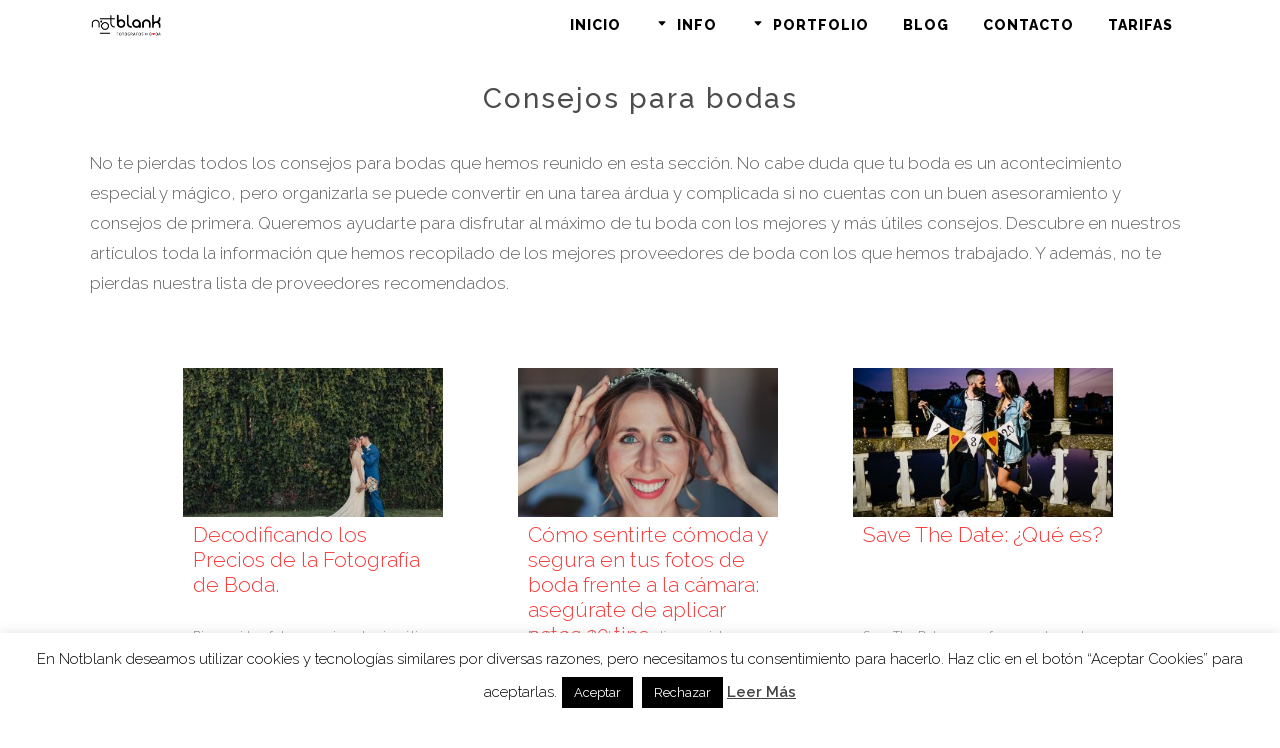

--- FILE ---
content_type: text/html; charset=UTF-8
request_url: https://www.notblank.es/consejos-para-bodas/
body_size: 17892
content:
	<!DOCTYPE html>
<html lang="es">
<head>
	<meta name="google-site-verification" content="gF7vt9CM9Bwoed6RohMFhy_mve1z88HUP_T7ScpGfM0" />
	<meta charset="UTF-8" />
	
	

	
			
						<meta name="viewport" content="width=device-width,initial-scale=1,user-scalable=no">
		
	<link rel="profile" href="http://gmpg.org/xfn/11" />
	<link rel="pingback" href="https://www.notblank.es/xmlrpc.php" />
	<link rel="shortcut icon" type="image/x-icon" href="https://www.notblank.es/wp-content/uploads/2015/11/favicon_notblank.ico">
	<link rel="apple-touch-icon" href="https://www.notblank.es/wp-content/uploads/2015/11/favicon_notblank.ico"/>
	<link href='//fonts.googleapis.com/css?family=Raleway:100,200,300,400,500,600,700,800,900,300italic,400italic|Raleway:100,200,300,400,500,600,700,800,900,300italic,400italic|Mrs+Saint+Delafield:100,200,300,400,500,600,700,800,900,300italic,400italic&subset=latin,latin-ext' rel='stylesheet' type='text/css'>
<meta name='robots' content='noindex, nofollow' />

<!-- Google Tag Manager by PYS -->
    <script data-cfasync="false" data-pagespeed-no-defer>
	    window.dataLayerPYS = window.dataLayerPYS || [];
	</script>
<!-- End Google Tag Manager by PYS -->
	<!-- This site is optimized with the Yoast SEO plugin v24.4 - https://yoast.com/wordpress/plugins/seo/ -->
	<title>Consejos para bodas | Notblank Fotógrafos De B❤️️da</title>
	<meta name="description" content="Consejos para bodas y novios que se van a casar. Te contamos los consejos más valiosos para que tu boda salga perfecta.Descárga nuestra guía ⏬📖" />
	<meta property="og:locale" content="es_ES" />
	<meta property="og:type" content="article" />
	<meta property="og:title" content="Consejos para bodas | Notblank Fotógrafos De B❤️️da" />
	<meta property="og:description" content="Consejos para bodas y novios que se van a casar. Te contamos los consejos más valiosos para que tu boda salga perfecta.Descárga nuestra guía ⏬📖" />
	<meta property="og:url" content="https://www.notblank.es/consejos-para-bodas/" />
	<meta property="og:site_name" content="Not Blank · Fotógrafos de Boda en Galicia" />
	<meta property="article:publisher" content="https://www.facebook.com/NotBlank/" />
	<meta property="article:modified_time" content="2023-12-28T18:53:34+00:00" />
	<meta name="twitter:card" content="summary_large_image" />
	<meta name="twitter:site" content="@NotblankF" />
	<meta name="twitter:label1" content="Tiempo de lectura" />
	<meta name="twitter:data1" content="1 minuto" />
	<script type="application/ld+json" class="yoast-schema-graph">{"@context":"https://schema.org","@graph":[{"@type":"WebPage","@id":"https://www.notblank.es/consejos-para-bodas/","url":"https://www.notblank.es/consejos-para-bodas/","name":"Consejos para bodas | Notblank Fotógrafos De B❤️️da","isPartOf":{"@id":"https://www.notblank.es/#website"},"datePublished":"2019-05-06T22:32:30+00:00","dateModified":"2023-12-28T18:53:34+00:00","description":"Consejos para bodas y novios que se van a casar. Te contamos los consejos más valiosos para que tu boda salga perfecta.Descárga nuestra guía ⏬📖","breadcrumb":{"@id":"https://www.notblank.es/consejos-para-bodas/#breadcrumb"},"inLanguage":"es","potentialAction":[{"@type":"ReadAction","target":["https://www.notblank.es/consejos-para-bodas/"]}]},{"@type":"BreadcrumbList","@id":"https://www.notblank.es/consejos-para-bodas/#breadcrumb","itemListElement":[{"@type":"ListItem","position":1,"name":"Portada","item":"https://www.notblank.es/"},{"@type":"ListItem","position":2,"name":"Consejos Para Bodas"}]},{"@type":"WebSite","@id":"https://www.notblank.es/#website","url":"https://www.notblank.es/","name":"Not Blank · Fotógrafos de Boda en Galicia","description":"Hacemos reportajes de boda diferentes.  Retratamos historias llenas de emoción y sentimiento.","publisher":{"@id":"https://www.notblank.es/#organization"},"potentialAction":[{"@type":"SearchAction","target":{"@type":"EntryPoint","urlTemplate":"https://www.notblank.es/?s={search_term_string}"},"query-input":{"@type":"PropertyValueSpecification","valueRequired":true,"valueName":"search_term_string"}}],"inLanguage":"es"},{"@type":"Organization","@id":"https://www.notblank.es/#organization","name":"notblank fotógrafo de bodas","url":"https://www.notblank.es/","logo":{"@type":"ImageObject","inLanguage":"es","@id":"https://www.notblank.es/#/schema/logo/image/","url":"https://www.notblank.es/wp-content/uploads/2015/12/logo-notblank.jpg","contentUrl":"https://www.notblank.es/wp-content/uploads/2015/12/logo-notblank.jpg","width":1063,"height":472,"caption":"notblank fotógrafo de bodas"},"image":{"@id":"https://www.notblank.es/#/schema/logo/image/"},"sameAs":["https://www.facebook.com/NotBlank/","https://x.com/NotblankF","https://www.instagram.com/notblank_fotografosdeboda/","https://es.pinterest.com/notblankfotgraf/","https://www.youtube.com/channel/UCe91MkoYdBEspPihLqyPkYg?view_as=subscriber"]}]}</script>
	<!-- / Yoast SEO plugin. -->


<script type='application/javascript'  id='pys-version-script'>console.log('PixelYourSite Free version 11.1.4.1');</script>
<link rel='dns-prefetch' href='//fonts.googleapis.com' />
<link rel="alternate" type="application/rss+xml" title="Not Blank · Fotógrafos de Boda en Galicia &raquo; Feed" href="https://www.notblank.es/feed/" />
<link rel="alternate" type="application/rss+xml" title="Not Blank · Fotógrafos de Boda en Galicia &raquo; Feed de los comentarios" href="https://www.notblank.es/comments/feed/" />
		<!-- This site uses the Google Analytics by MonsterInsights plugin v9.11.1 - Using Analytics tracking - https://www.monsterinsights.com/ -->
		<!-- Nota: MonsterInsights no está actualmente configurado en este sitio. El dueño del sitio necesita identificarse usando su cuenta de Google Analytics en el panel de ajustes de MonsterInsights. -->
					<!-- No tracking code set -->
				<!-- / Google Analytics by MonsterInsights -->
		<script type="text/javascript">
/* <![CDATA[ */
window._wpemojiSettings = {"baseUrl":"https:\/\/s.w.org\/images\/core\/emoji\/15.0.3\/72x72\/","ext":".png","svgUrl":"https:\/\/s.w.org\/images\/core\/emoji\/15.0.3\/svg\/","svgExt":".svg","source":{"concatemoji":"https:\/\/www.notblank.es\/wp-includes\/js\/wp-emoji-release.min.js?ver=6.5.7"}};
/*! This file is auto-generated */
!function(i,n){var o,s,e;function c(e){try{var t={supportTests:e,timestamp:(new Date).valueOf()};sessionStorage.setItem(o,JSON.stringify(t))}catch(e){}}function p(e,t,n){e.clearRect(0,0,e.canvas.width,e.canvas.height),e.fillText(t,0,0);var t=new Uint32Array(e.getImageData(0,0,e.canvas.width,e.canvas.height).data),r=(e.clearRect(0,0,e.canvas.width,e.canvas.height),e.fillText(n,0,0),new Uint32Array(e.getImageData(0,0,e.canvas.width,e.canvas.height).data));return t.every(function(e,t){return e===r[t]})}function u(e,t,n){switch(t){case"flag":return n(e,"\ud83c\udff3\ufe0f\u200d\u26a7\ufe0f","\ud83c\udff3\ufe0f\u200b\u26a7\ufe0f")?!1:!n(e,"\ud83c\uddfa\ud83c\uddf3","\ud83c\uddfa\u200b\ud83c\uddf3")&&!n(e,"\ud83c\udff4\udb40\udc67\udb40\udc62\udb40\udc65\udb40\udc6e\udb40\udc67\udb40\udc7f","\ud83c\udff4\u200b\udb40\udc67\u200b\udb40\udc62\u200b\udb40\udc65\u200b\udb40\udc6e\u200b\udb40\udc67\u200b\udb40\udc7f");case"emoji":return!n(e,"\ud83d\udc26\u200d\u2b1b","\ud83d\udc26\u200b\u2b1b")}return!1}function f(e,t,n){var r="undefined"!=typeof WorkerGlobalScope&&self instanceof WorkerGlobalScope?new OffscreenCanvas(300,150):i.createElement("canvas"),a=r.getContext("2d",{willReadFrequently:!0}),o=(a.textBaseline="top",a.font="600 32px Arial",{});return e.forEach(function(e){o[e]=t(a,e,n)}),o}function t(e){var t=i.createElement("script");t.src=e,t.defer=!0,i.head.appendChild(t)}"undefined"!=typeof Promise&&(o="wpEmojiSettingsSupports",s=["flag","emoji"],n.supports={everything:!0,everythingExceptFlag:!0},e=new Promise(function(e){i.addEventListener("DOMContentLoaded",e,{once:!0})}),new Promise(function(t){var n=function(){try{var e=JSON.parse(sessionStorage.getItem(o));if("object"==typeof e&&"number"==typeof e.timestamp&&(new Date).valueOf()<e.timestamp+604800&&"object"==typeof e.supportTests)return e.supportTests}catch(e){}return null}();if(!n){if("undefined"!=typeof Worker&&"undefined"!=typeof OffscreenCanvas&&"undefined"!=typeof URL&&URL.createObjectURL&&"undefined"!=typeof Blob)try{var e="postMessage("+f.toString()+"("+[JSON.stringify(s),u.toString(),p.toString()].join(",")+"));",r=new Blob([e],{type:"text/javascript"}),a=new Worker(URL.createObjectURL(r),{name:"wpTestEmojiSupports"});return void(a.onmessage=function(e){c(n=e.data),a.terminate(),t(n)})}catch(e){}c(n=f(s,u,p))}t(n)}).then(function(e){for(var t in e)n.supports[t]=e[t],n.supports.everything=n.supports.everything&&n.supports[t],"flag"!==t&&(n.supports.everythingExceptFlag=n.supports.everythingExceptFlag&&n.supports[t]);n.supports.everythingExceptFlag=n.supports.everythingExceptFlag&&!n.supports.flag,n.DOMReady=!1,n.readyCallback=function(){n.DOMReady=!0}}).then(function(){return e}).then(function(){var e;n.supports.everything||(n.readyCallback(),(e=n.source||{}).concatemoji?t(e.concatemoji):e.wpemoji&&e.twemoji&&(t(e.twemoji),t(e.wpemoji)))}))}((window,document),window._wpemojiSettings);
/* ]]> */
</script>
<link rel='stylesheet' id='sgr-css' href='https://www.notblank.es/wp-content/plugins/simple-google-recaptcha/sgr.css?ver=1683057575' type='text/css' media='all' />
<style id='wp-emoji-styles-inline-css' type='text/css'>

	img.wp-smiley, img.emoji {
		display: inline !important;
		border: none !important;
		box-shadow: none !important;
		height: 1em !important;
		width: 1em !important;
		margin: 0 0.07em !important;
		vertical-align: -0.1em !important;
		background: none !important;
		padding: 0 !important;
	}
</style>
<link rel='stylesheet' id='wp-block-library-css' href='https://www.notblank.es/wp-includes/css/dist/block-library/style.min.css?ver=6.5.7' type='text/css' media='all' />
<link rel='stylesheet' id='advanced-gutenberg-blocks-style-css' href='https://www.notblank.es/wp-content/plugins/advanced-gutenberg-blocks/dist/blocks.style.build.css?ver=1.9.5.1' type='text/css' media='all' />
<link rel='stylesheet' id='wp-components-css' href='https://www.notblank.es/wp-includes/css/dist/components/style.min.css?ver=6.5.7' type='text/css' media='all' />
<link rel='stylesheet' id='wp-preferences-css' href='https://www.notblank.es/wp-includes/css/dist/preferences/style.min.css?ver=6.5.7' type='text/css' media='all' />
<link rel='stylesheet' id='wp-block-editor-css' href='https://www.notblank.es/wp-includes/css/dist/block-editor/style.min.css?ver=6.5.7' type='text/css' media='all' />
<link rel='stylesheet' id='wp-reusable-blocks-css' href='https://www.notblank.es/wp-includes/css/dist/reusable-blocks/style.min.css?ver=6.5.7' type='text/css' media='all' />
<link rel='stylesheet' id='wp-patterns-css' href='https://www.notblank.es/wp-includes/css/dist/patterns/style.min.css?ver=6.5.7' type='text/css' media='all' />
<link rel='stylesheet' id='wp-editor-css' href='https://www.notblank.es/wp-includes/css/dist/editor/style.min.css?ver=6.5.7' type='text/css' media='all' />
<link rel='stylesheet' id='kona-style-css-css' href='https://www.notblank.es/wp-content/plugins/kona-instagram-feed-for-gutenberg/dist/blocks.style.build.css?ver=6.5.7' type='text/css' media='all' />
<style id='classic-theme-styles-inline-css' type='text/css'>
/*! This file is auto-generated */
.wp-block-button__link{color:#fff;background-color:#32373c;border-radius:9999px;box-shadow:none;text-decoration:none;padding:calc(.667em + 2px) calc(1.333em + 2px);font-size:1.125em}.wp-block-file__button{background:#32373c;color:#fff;text-decoration:none}
</style>
<style id='global-styles-inline-css' type='text/css'>
body{--wp--preset--color--black: #000000;--wp--preset--color--cyan-bluish-gray: #abb8c3;--wp--preset--color--white: #ffffff;--wp--preset--color--pale-pink: #f78da7;--wp--preset--color--vivid-red: #cf2e2e;--wp--preset--color--luminous-vivid-orange: #ff6900;--wp--preset--color--luminous-vivid-amber: #fcb900;--wp--preset--color--light-green-cyan: #7bdcb5;--wp--preset--color--vivid-green-cyan: #00d084;--wp--preset--color--pale-cyan-blue: #8ed1fc;--wp--preset--color--vivid-cyan-blue: #0693e3;--wp--preset--color--vivid-purple: #9b51e0;--wp--preset--gradient--vivid-cyan-blue-to-vivid-purple: linear-gradient(135deg,rgba(6,147,227,1) 0%,rgb(155,81,224) 100%);--wp--preset--gradient--light-green-cyan-to-vivid-green-cyan: linear-gradient(135deg,rgb(122,220,180) 0%,rgb(0,208,130) 100%);--wp--preset--gradient--luminous-vivid-amber-to-luminous-vivid-orange: linear-gradient(135deg,rgba(252,185,0,1) 0%,rgba(255,105,0,1) 100%);--wp--preset--gradient--luminous-vivid-orange-to-vivid-red: linear-gradient(135deg,rgba(255,105,0,1) 0%,rgb(207,46,46) 100%);--wp--preset--gradient--very-light-gray-to-cyan-bluish-gray: linear-gradient(135deg,rgb(238,238,238) 0%,rgb(169,184,195) 100%);--wp--preset--gradient--cool-to-warm-spectrum: linear-gradient(135deg,rgb(74,234,220) 0%,rgb(151,120,209) 20%,rgb(207,42,186) 40%,rgb(238,44,130) 60%,rgb(251,105,98) 80%,rgb(254,248,76) 100%);--wp--preset--gradient--blush-light-purple: linear-gradient(135deg,rgb(255,206,236) 0%,rgb(152,150,240) 100%);--wp--preset--gradient--blush-bordeaux: linear-gradient(135deg,rgb(254,205,165) 0%,rgb(254,45,45) 50%,rgb(107,0,62) 100%);--wp--preset--gradient--luminous-dusk: linear-gradient(135deg,rgb(255,203,112) 0%,rgb(199,81,192) 50%,rgb(65,88,208) 100%);--wp--preset--gradient--pale-ocean: linear-gradient(135deg,rgb(255,245,203) 0%,rgb(182,227,212) 50%,rgb(51,167,181) 100%);--wp--preset--gradient--electric-grass: linear-gradient(135deg,rgb(202,248,128) 0%,rgb(113,206,126) 100%);--wp--preset--gradient--midnight: linear-gradient(135deg,rgb(2,3,129) 0%,rgb(40,116,252) 100%);--wp--preset--font-size--small: 13px;--wp--preset--font-size--medium: 20px;--wp--preset--font-size--large: 36px;--wp--preset--font-size--x-large: 42px;--wp--preset--spacing--20: 0.44rem;--wp--preset--spacing--30: 0.67rem;--wp--preset--spacing--40: 1rem;--wp--preset--spacing--50: 1.5rem;--wp--preset--spacing--60: 2.25rem;--wp--preset--spacing--70: 3.38rem;--wp--preset--spacing--80: 5.06rem;--wp--preset--shadow--natural: 6px 6px 9px rgba(0, 0, 0, 0.2);--wp--preset--shadow--deep: 12px 12px 50px rgba(0, 0, 0, 0.4);--wp--preset--shadow--sharp: 6px 6px 0px rgba(0, 0, 0, 0.2);--wp--preset--shadow--outlined: 6px 6px 0px -3px rgba(255, 255, 255, 1), 6px 6px rgba(0, 0, 0, 1);--wp--preset--shadow--crisp: 6px 6px 0px rgba(0, 0, 0, 1);}:where(.is-layout-flex){gap: 0.5em;}:where(.is-layout-grid){gap: 0.5em;}body .is-layout-flex{display: flex;}body .is-layout-flex{flex-wrap: wrap;align-items: center;}body .is-layout-flex > *{margin: 0;}body .is-layout-grid{display: grid;}body .is-layout-grid > *{margin: 0;}:where(.wp-block-columns.is-layout-flex){gap: 2em;}:where(.wp-block-columns.is-layout-grid){gap: 2em;}:where(.wp-block-post-template.is-layout-flex){gap: 1.25em;}:where(.wp-block-post-template.is-layout-grid){gap: 1.25em;}.has-black-color{color: var(--wp--preset--color--black) !important;}.has-cyan-bluish-gray-color{color: var(--wp--preset--color--cyan-bluish-gray) !important;}.has-white-color{color: var(--wp--preset--color--white) !important;}.has-pale-pink-color{color: var(--wp--preset--color--pale-pink) !important;}.has-vivid-red-color{color: var(--wp--preset--color--vivid-red) !important;}.has-luminous-vivid-orange-color{color: var(--wp--preset--color--luminous-vivid-orange) !important;}.has-luminous-vivid-amber-color{color: var(--wp--preset--color--luminous-vivid-amber) !important;}.has-light-green-cyan-color{color: var(--wp--preset--color--light-green-cyan) !important;}.has-vivid-green-cyan-color{color: var(--wp--preset--color--vivid-green-cyan) !important;}.has-pale-cyan-blue-color{color: var(--wp--preset--color--pale-cyan-blue) !important;}.has-vivid-cyan-blue-color{color: var(--wp--preset--color--vivid-cyan-blue) !important;}.has-vivid-purple-color{color: var(--wp--preset--color--vivid-purple) !important;}.has-black-background-color{background-color: var(--wp--preset--color--black) !important;}.has-cyan-bluish-gray-background-color{background-color: var(--wp--preset--color--cyan-bluish-gray) !important;}.has-white-background-color{background-color: var(--wp--preset--color--white) !important;}.has-pale-pink-background-color{background-color: var(--wp--preset--color--pale-pink) !important;}.has-vivid-red-background-color{background-color: var(--wp--preset--color--vivid-red) !important;}.has-luminous-vivid-orange-background-color{background-color: var(--wp--preset--color--luminous-vivid-orange) !important;}.has-luminous-vivid-amber-background-color{background-color: var(--wp--preset--color--luminous-vivid-amber) !important;}.has-light-green-cyan-background-color{background-color: var(--wp--preset--color--light-green-cyan) !important;}.has-vivid-green-cyan-background-color{background-color: var(--wp--preset--color--vivid-green-cyan) !important;}.has-pale-cyan-blue-background-color{background-color: var(--wp--preset--color--pale-cyan-blue) !important;}.has-vivid-cyan-blue-background-color{background-color: var(--wp--preset--color--vivid-cyan-blue) !important;}.has-vivid-purple-background-color{background-color: var(--wp--preset--color--vivid-purple) !important;}.has-black-border-color{border-color: var(--wp--preset--color--black) !important;}.has-cyan-bluish-gray-border-color{border-color: var(--wp--preset--color--cyan-bluish-gray) !important;}.has-white-border-color{border-color: var(--wp--preset--color--white) !important;}.has-pale-pink-border-color{border-color: var(--wp--preset--color--pale-pink) !important;}.has-vivid-red-border-color{border-color: var(--wp--preset--color--vivid-red) !important;}.has-luminous-vivid-orange-border-color{border-color: var(--wp--preset--color--luminous-vivid-orange) !important;}.has-luminous-vivid-amber-border-color{border-color: var(--wp--preset--color--luminous-vivid-amber) !important;}.has-light-green-cyan-border-color{border-color: var(--wp--preset--color--light-green-cyan) !important;}.has-vivid-green-cyan-border-color{border-color: var(--wp--preset--color--vivid-green-cyan) !important;}.has-pale-cyan-blue-border-color{border-color: var(--wp--preset--color--pale-cyan-blue) !important;}.has-vivid-cyan-blue-border-color{border-color: var(--wp--preset--color--vivid-cyan-blue) !important;}.has-vivid-purple-border-color{border-color: var(--wp--preset--color--vivid-purple) !important;}.has-vivid-cyan-blue-to-vivid-purple-gradient-background{background: var(--wp--preset--gradient--vivid-cyan-blue-to-vivid-purple) !important;}.has-light-green-cyan-to-vivid-green-cyan-gradient-background{background: var(--wp--preset--gradient--light-green-cyan-to-vivid-green-cyan) !important;}.has-luminous-vivid-amber-to-luminous-vivid-orange-gradient-background{background: var(--wp--preset--gradient--luminous-vivid-amber-to-luminous-vivid-orange) !important;}.has-luminous-vivid-orange-to-vivid-red-gradient-background{background: var(--wp--preset--gradient--luminous-vivid-orange-to-vivid-red) !important;}.has-very-light-gray-to-cyan-bluish-gray-gradient-background{background: var(--wp--preset--gradient--very-light-gray-to-cyan-bluish-gray) !important;}.has-cool-to-warm-spectrum-gradient-background{background: var(--wp--preset--gradient--cool-to-warm-spectrum) !important;}.has-blush-light-purple-gradient-background{background: var(--wp--preset--gradient--blush-light-purple) !important;}.has-blush-bordeaux-gradient-background{background: var(--wp--preset--gradient--blush-bordeaux) !important;}.has-luminous-dusk-gradient-background{background: var(--wp--preset--gradient--luminous-dusk) !important;}.has-pale-ocean-gradient-background{background: var(--wp--preset--gradient--pale-ocean) !important;}.has-electric-grass-gradient-background{background: var(--wp--preset--gradient--electric-grass) !important;}.has-midnight-gradient-background{background: var(--wp--preset--gradient--midnight) !important;}.has-small-font-size{font-size: var(--wp--preset--font-size--small) !important;}.has-medium-font-size{font-size: var(--wp--preset--font-size--medium) !important;}.has-large-font-size{font-size: var(--wp--preset--font-size--large) !important;}.has-x-large-font-size{font-size: var(--wp--preset--font-size--x-large) !important;}
.wp-block-navigation a:where(:not(.wp-element-button)){color: inherit;}
:where(.wp-block-post-template.is-layout-flex){gap: 1.25em;}:where(.wp-block-post-template.is-layout-grid){gap: 1.25em;}
:where(.wp-block-columns.is-layout-flex){gap: 2em;}:where(.wp-block-columns.is-layout-grid){gap: 2em;}
.wp-block-pullquote{font-size: 1.5em;line-height: 1.6;}
</style>
<link rel='stylesheet' id='layerslider-css' href='https://www.notblank.es/wp-content/plugins/LayerSlider/static/css/layerslider.css?ver=5.6.2' type='text/css' media='all' />
<link rel='stylesheet' id='ls-google-fonts-css' href='https://fonts.googleapis.com/css?family=Lato:100,300,regular,700,900%7COpen+Sans:300%7CIndie+Flower:regular%7COswald:300,regular,700&#038;subset=latin%2Clatin-ext' type='text/css' media='all' />
<link rel='stylesheet' id='contact-form-7-css' href='https://www.notblank.es/wp-content/plugins/contact-form-7/includes/css/styles.css?ver=5.9.8' type='text/css' media='all' />
<link rel='stylesheet' id='cookie-law-info-css' href='https://www.notblank.es/wp-content/plugins/cookie-law-info/legacy/public/css/cookie-law-info-public.css?ver=3.3.8' type='text/css' media='all' />
<link rel='stylesheet' id='cookie-law-info-gdpr-css' href='https://www.notblank.es/wp-content/plugins/cookie-law-info/legacy/public/css/cookie-law-info-gdpr.css?ver=3.3.8' type='text/css' media='all' />
<link rel='stylesheet' id='mailerlite_forms.css-css' href='https://www.notblank.es/wp-content/plugins/official-mailerlite-sign-up-forms/assets/css/mailerlite_forms.css?ver=1.7.18' type='text/css' media='all' />
<link rel='stylesheet' id='wpsm_tabs_r-font-awesome-front-css' href='https://www.notblank.es/wp-content/plugins/tabs-responsive/assets/css/font-awesome/css/font-awesome.min.css?ver=6.5.7' type='text/css' media='all' />
<link rel='stylesheet' id='wpsm_tabs_r_bootstrap-front-css' href='https://www.notblank.es/wp-content/plugins/tabs-responsive/assets/css/bootstrap-front.css?ver=6.5.7' type='text/css' media='all' />
<link rel='stylesheet' id='wpsm_tabs_r_animate-css' href='https://www.notblank.es/wp-content/plugins/tabs-responsive/assets/css/animate.css?ver=6.5.7' type='text/css' media='all' />
<link rel='stylesheet' id='twenty20-css' href='https://www.notblank.es/wp-content/plugins/twenty20/assets/css/twenty20.css?ver=2.0.4' type='text/css' media='all' />
<link rel='stylesheet' id='ppress-frontend-css' href='https://www.notblank.es/wp-content/plugins/wp-user-avatar/assets/css/frontend.min.css?ver=4.16.8' type='text/css' media='all' />
<link rel='stylesheet' id='ppress-flatpickr-css' href='https://www.notblank.es/wp-content/plugins/wp-user-avatar/assets/flatpickr/flatpickr.min.css?ver=4.16.8' type='text/css' media='all' />
<link rel='stylesheet' id='ppress-select2-css' href='https://www.notblank.es/wp-content/plugins/wp-user-avatar/assets/select2/select2.min.css?ver=6.5.7' type='text/css' media='all' />
<link rel='stylesheet' id='caxton-front-css' href='https://www.notblank.es/wp-content/plugins/caxton/assets/front.css?ver=1.30.1' type='text/css' media='all' />
<link rel='stylesheet' id='default_style-css' href='https://www.notblank.es/wp-content/themes/bridge/style.css?ver=6.5.7' type='text/css' media='all' />
<link rel='stylesheet' id='qode-font-awesome-css' href='https://www.notblank.es/wp-content/themes/bridge/css/font-awesome/css/font-awesome.min.css?ver=6.5.7' type='text/css' media='all' />
<link rel='stylesheet' id='qode-elegant-icons-css' href='https://www.notblank.es/wp-content/themes/bridge/css/elegant-icons/style.min.css?ver=6.5.7' type='text/css' media='all' />
<link rel='stylesheet' id='stylesheet-css' href='https://www.notblank.es/wp-content/themes/bridge/css/stylesheet.min.css?ver=6.5.7' type='text/css' media='all' />
<link rel='stylesheet' id='mac_stylesheet-css' href='https://www.notblank.es/wp-content/themes/bridge/css/mac_stylesheet.css?ver=6.5.7' type='text/css' media='all' />
<link rel='stylesheet' id='webkit-css' href='https://www.notblank.es/wp-content/themes/bridge/css/webkit_stylesheet.css?ver=6.5.7' type='text/css' media='all' />
<link rel='stylesheet' id='style_dynamic-css' href='https://www.notblank.es/wp-content/themes/bridge/css/style_dynamic.css?ver=1553889559' type='text/css' media='all' />
<link rel='stylesheet' id='responsive-css' href='https://www.notblank.es/wp-content/themes/bridge/css/responsive.min.css?ver=6.5.7' type='text/css' media='all' />
<link rel='stylesheet' id='style_dynamic_responsive-css' href='https://www.notblank.es/wp-content/themes/bridge/css/style_dynamic_responsive.css?ver=1553889559' type='text/css' media='all' />
<link rel='stylesheet' id='js_composer_front-css' href='https://www.notblank.es/wp-content/plugins/js_composer/assets/css/js_composer.min.css?ver=5.2.1' type='text/css' media='all' />
<link rel='stylesheet' id='custom_css-css' href='https://www.notblank.es/wp-content/themes/bridge/css/custom_css.css?ver=1553889559' type='text/css' media='all' />
<script type="text/javascript" id="sgr-js-extra">
/* <![CDATA[ */
var sgr = {"sgr_site_key":"6Lf141EUAAAAAA5N9mLo2Sayl9yD_LUTRNt8bdaw"};
/* ]]> */
</script>
<script type="text/javascript" src="https://www.notblank.es/wp-content/plugins/simple-google-recaptcha/sgr.js?ver=1683057575" id="sgr-js"></script>
<script type="text/javascript" src="https://www.notblank.es/wp-content/plugins/LayerSlider/static/js/greensock.js?ver=1.11.8" id="greensock-js"></script>
<script type="text/javascript" id="jquery-core-js-extra">
/* <![CDATA[ */
var pysFacebookRest = {"restApiUrl":"https:\/\/www.notblank.es\/wp-json\/pys-facebook\/v1\/event","debug":""};
/* ]]> */
</script>
<script type="text/javascript" src="https://www.notblank.es/wp-includes/js/jquery/jquery.min.js?ver=3.7.1" id="jquery-core-js"></script>
<script type="text/javascript" src="https://www.notblank.es/wp-includes/js/jquery/jquery-migrate.min.js?ver=3.4.1" id="jquery-migrate-js"></script>
<script type="text/javascript" src="https://www.notblank.es/wp-content/plugins/LayerSlider/static/js/layerslider.kreaturamedia.jquery.js?ver=5.6.2" id="layerslider-js"></script>
<script type="text/javascript" src="https://www.notblank.es/wp-content/plugins/LayerSlider/static/js/layerslider.transitions.js?ver=5.6.2" id="layerslider-transitions-js"></script>
<script type="text/javascript" src="https://www.notblank.es/wp-content/uploads/layerslider.custom.transitions.js?ver=5.6.2" id="ls-user-transitions-js"></script>
<script type="text/javascript" id="cookie-law-info-js-extra">
/* <![CDATA[ */
var Cli_Data = {"nn_cookie_ids":[],"cookielist":[],"non_necessary_cookies":[],"ccpaEnabled":"","ccpaRegionBased":"","ccpaBarEnabled":"","strictlyEnabled":["necessary","obligatoire"],"ccpaType":"gdpr","js_blocking":"","custom_integration":"","triggerDomRefresh":"","secure_cookies":""};
var cli_cookiebar_settings = {"animate_speed_hide":"500","animate_speed_show":"500","background":"#fff","border":"#444","border_on":"","button_1_button_colour":"#000","button_1_button_hover":"#000000","button_1_link_colour":"#fff","button_1_as_button":"1","button_1_new_win":"","button_2_button_colour":"#333","button_2_button_hover":"#292929","button_2_link_colour":"#444","button_2_as_button":"","button_2_hidebar":"","button_3_button_colour":"#000","button_3_button_hover":"#000000","button_3_link_colour":"#fff","button_3_as_button":"1","button_3_new_win":"","button_4_button_colour":"#000","button_4_button_hover":"#000000","button_4_link_colour":"#fff","button_4_as_button":"1","button_7_button_colour":"#61a229","button_7_button_hover":"#4e8221","button_7_link_colour":"#fff","button_7_as_button":"1","button_7_new_win":"","font_family":"inherit","header_fix":"","notify_animate_hide":"1","notify_animate_show":"","notify_div_id":"#cookie-law-info-bar","notify_position_horizontal":"right","notify_position_vertical":"bottom","scroll_close":"","scroll_close_reload":"","accept_close_reload":"","reject_close_reload":"","showagain_tab":"1","showagain_background":"#fff","showagain_border":"#000","showagain_div_id":"#cookie-law-info-again","showagain_x_position":"100px","text":"#000","show_once_yn":"","show_once":"10000","logging_on":"","as_popup":"","popup_overlay":"1","bar_heading_text":"","cookie_bar_as":"banner","popup_showagain_position":"bottom-right","widget_position":"left"};
var log_object = {"ajax_url":"https:\/\/www.notblank.es\/wp-admin\/admin-ajax.php"};
/* ]]> */
</script>
<script type="text/javascript" src="https://www.notblank.es/wp-content/plugins/cookie-law-info/legacy/public/js/cookie-law-info-public.js?ver=3.3.8" id="cookie-law-info-js"></script>
<script type="text/javascript" src="https://www.notblank.es/wp-content/plugins/wp-user-avatar/assets/flatpickr/flatpickr.min.js?ver=4.16.8" id="ppress-flatpickr-js"></script>
<script type="text/javascript" src="https://www.notblank.es/wp-content/plugins/wp-user-avatar/assets/select2/select2.min.js?ver=4.16.8" id="ppress-select2-js"></script>
<script type="text/javascript" src="https://www.notblank.es/wp-content/plugins/pixelyoursite/dist/scripts/jquery.bind-first-0.2.3.min.js?ver=0.2.3" id="jquery-bind-first-js"></script>
<script type="text/javascript" src="https://www.notblank.es/wp-content/plugins/pixelyoursite/dist/scripts/js.cookie-2.1.3.min.js?ver=2.1.3" id="js-cookie-pys-js"></script>
<script type="text/javascript" src="https://www.notblank.es/wp-content/plugins/pixelyoursite/dist/scripts/tld.min.js?ver=2.3.1" id="js-tld-js"></script>
<script type="text/javascript" id="pys-js-extra">
/* <![CDATA[ */
var pysOptions = {"staticEvents":{"facebook":{"init_event":[{"delay":0,"type":"static","ajaxFire":true,"name":"PageView","pixelIds":["1276240406396497"],"eventID":"1fde35d8-735d-49a5-995d-e5e5d2c85929","params":{"page_title":"Consejos Para Bodas","post_type":"page","post_id":21932,"plugin":"PixelYourSite","user_role":"guest","event_url":"www.notblank.es\/consejos-para-bodas\/"},"e_id":"init_event","ids":[],"hasTimeWindow":false,"timeWindow":0,"woo_order":"","edd_order":""}]}},"dynamicEvents":[],"triggerEvents":[],"triggerEventTypes":[],"facebook":{"pixelIds":["1276240406396497"],"advancedMatching":[],"advancedMatchingEnabled":false,"removeMetadata":false,"wooVariableAsSimple":false,"serverApiEnabled":true,"wooCRSendFromServer":false,"send_external_id":null,"enabled_medical":false,"do_not_track_medical_param":["event_url","post_title","page_title","landing_page","content_name","categories","category_name","tags"],"meta_ldu":false},"ga":{"trackingIds":["G-6JXNKGJYVV"],"commentEventEnabled":true,"downloadEnabled":true,"formEventEnabled":true,"crossDomainEnabled":false,"crossDomainAcceptIncoming":false,"crossDomainDomains":[],"isDebugEnabled":[],"serverContainerUrls":{"G-6JXNKGJYVV":{"enable_server_container":"","server_container_url":"","transport_url":""}},"additionalConfig":{"G-6JXNKGJYVV":{"first_party_collection":true}},"disableAdvertisingFeatures":false,"disableAdvertisingPersonalization":false,"wooVariableAsSimple":true,"custom_page_view_event":false},"debug":"","siteUrl":"https:\/\/www.notblank.es","ajaxUrl":"https:\/\/www.notblank.es\/wp-admin\/admin-ajax.php","ajax_event":"32ddbe56c8","enable_remove_download_url_param":"1","cookie_duration":"7","last_visit_duration":"60","enable_success_send_form":"","ajaxForServerEvent":"1","ajaxForServerStaticEvent":"1","useSendBeacon":"1","send_external_id":"1","external_id_expire":"180","track_cookie_for_subdomains":"1","google_consent_mode":"1","gdpr":{"ajax_enabled":true,"all_disabled_by_api":true,"facebook_disabled_by_api":false,"analytics_disabled_by_api":false,"google_ads_disabled_by_api":false,"pinterest_disabled_by_api":false,"bing_disabled_by_api":false,"reddit_disabled_by_api":false,"externalID_disabled_by_api":false,"facebook_prior_consent_enabled":true,"analytics_prior_consent_enabled":true,"google_ads_prior_consent_enabled":null,"pinterest_prior_consent_enabled":true,"bing_prior_consent_enabled":true,"cookiebot_integration_enabled":false,"cookiebot_facebook_consent_category":"marketing","cookiebot_analytics_consent_category":"statistics","cookiebot_tiktok_consent_category":"marketing","cookiebot_google_ads_consent_category":"marketing","cookiebot_pinterest_consent_category":"marketing","cookiebot_bing_consent_category":"marketing","consent_magic_integration_enabled":false,"real_cookie_banner_integration_enabled":false,"cookie_notice_integration_enabled":false,"cookie_law_info_integration_enabled":true,"analytics_storage":{"enabled":true,"value":"granted","filter":false},"ad_storage":{"enabled":true,"value":"granted","filter":false},"ad_user_data":{"enabled":true,"value":"granted","filter":false},"ad_personalization":{"enabled":true,"value":"granted","filter":false}},"cookie":{"disabled_all_cookie":false,"disabled_start_session_cookie":false,"disabled_advanced_form_data_cookie":false,"disabled_landing_page_cookie":false,"disabled_first_visit_cookie":false,"disabled_trafficsource_cookie":false,"disabled_utmTerms_cookie":false,"disabled_utmId_cookie":false},"tracking_analytics":{"TrafficSource":"direct","TrafficLanding":"undefined","TrafficUtms":[],"TrafficUtmsId":[]},"GATags":{"ga_datalayer_type":"default","ga_datalayer_name":"dataLayerPYS"},"woo":{"enabled":false},"edd":{"enabled":false},"cache_bypass":"1768860959"};
/* ]]> */
</script>
<script type="text/javascript" src="https://www.notblank.es/wp-content/plugins/pixelyoursite/dist/scripts/public.js?ver=11.1.4.1" id="pys-js"></script>
<link rel="https://api.w.org/" href="https://www.notblank.es/wp-json/" /><link rel="alternate" type="application/json" href="https://www.notblank.es/wp-json/wp/v2/pages/21932" /><link rel="EditURI" type="application/rsd+xml" title="RSD" href="https://www.notblank.es/xmlrpc.php?rsd" />
<meta name="generator" content="WordPress 6.5.7" />
<link rel='shortlink' href='https://www.notblank.es/?p=21932' />
<link rel="alternate" type="application/json+oembed" href="https://www.notblank.es/wp-json/oembed/1.0/embed?url=https%3A%2F%2Fwww.notblank.es%2Fconsejos-para-bodas%2F" />
<link rel="alternate" type="text/xml+oembed" href="https://www.notblank.es/wp-json/oembed/1.0/embed?url=https%3A%2F%2Fwww.notblank.es%2Fconsejos-para-bodas%2F&#038;format=xml" />
<script type="text/javascript">var ajaxurl = "https://www.notblank.es/wp-admin/admin-ajax.php";</script>        <!-- MailerLite Universal -->
        <script>
            (function(w,d,e,u,f,l,n){w[f]=w[f]||function(){(w[f].q=w[f].q||[])
                .push(arguments);},l=d.createElement(e),l.async=1,l.src=u,
                n=d.getElementsByTagName(e)[0],n.parentNode.insertBefore(l,n);})
            (window,document,'script','https://assets.mailerlite.com/js/universal.js','ml');
            ml('account', '587009');
            ml('enablePopups', true);
        </script>
        <!-- End MailerLite Universal -->
        		<script type="text/javascript" async defer data-pin-color="red"  data-pin-hover="true"
			src="https://www.notblank.es/wp-content/plugins/pinterest-pin-it-button-on-image-hover-and-post/js/pinit.js"></script>
		<style type="text/css">.recentcomments a{display:inline !important;padding:0 !important;margin:0 !important;}</style><meta name="generator" content="Powered by Visual Composer - drag and drop page builder for WordPress."/>
<!--[if lte IE 9]><link rel="stylesheet" type="text/css" href="https://www.notblank.es/wp-content/plugins/js_composer/assets/css/vc_lte_ie9.min.css" media="screen"><![endif]--><link rel="icon" href="https://www.notblank.es/wp-content/uploads/2016/06/cropped-notblank3-2-32x32.png" sizes="32x32" />
<link rel="icon" href="https://www.notblank.es/wp-content/uploads/2016/06/cropped-notblank3-2-192x192.png" sizes="192x192" />
<link rel="apple-touch-icon" href="https://www.notblank.es/wp-content/uploads/2016/06/cropped-notblank3-2-180x180.png" />
<meta name="msapplication-TileImage" content="https://www.notblank.es/wp-content/uploads/2016/06/cropped-notblank3-2-270x270.png" />
		<style type="text/css" id="wp-custom-css">
			/* SINFOMAC 08/17 LANDING PAGE */
/* Structure */
.landing-page {
	min-height: 100vh;
}
.landing-page .lp-tag {
	color: #bfbfbf;
	float: right;
	padding-right: 2rem;
}
.landing-page .lp-title {
	padding: 4rem 1rem;
}
.landing-page .lp-title h2 {
	text-align: center; 
	color: white;
}
.landing-page .lp-center {
	max-width: 327px;
	margin: 0 auto;
}
.landing-page .lp-message {
	padding: 0 0 1rem;
}
.landing-page .lp-content .lp-message,
.landing-page .lp-content .lp-message p {
	font-size: 1.5rem;
	font-weight: bold;
}
.landing-page ul {
	list-style: none;
	padding: 1rem 1rem 0.5rem;
}
.landing-page ul li {
	padding: 0.5rem 0 0.5rem 5rem;
}
.landing-page .lp-content p,
.landing-page .lp-content li,
.landing-page .lp-content span {
	color: white;
}
.landing-page .lp-phone {
	text-align:center;
}
.landing-page .lp-callme,
.landing-page .lp-whatsapp {
	font-size: 1.5rem;
	font-weight: bold;
	line-height: 2.5rem;
	height: 2.5rem;
}
.landing-page .lp-whatsapp {
	border-left: solid 1px white;
}
.landing-page .lp-callme:hover, 
.landing-page .lp-callme:focus,
.landing-page .lp-whatsapp:hover,
.landing-page .lp-whatsapp:focus {
	box-shadow: 0 0 15px rgba(255,255,255,0.5), 0 0 3px rgba(255,255,255,0.7);
}
.landing-page .lp-center img.aligncenter {
	margin: -20px auto;
}

/* Contact form */
.lp-contactform .big-one {
	text-align: center;
}
.lp-contactform .big-one input.wpcf7-form-control.wpcf7-submit {
	font-size: 1.5rem;
	font-weight: bold;
	line-height: 2.5rem;
	height: 2.5rem;
	
}
.lp-contactform .big-one input.wpcf7-form-control.wpcf7-submit:hover,
.lp-contactform .big-one input.wpcf7-form-control.wpcf7-submit:focus {
	box-shadow: 0 0 15px rgba(255,255,255,0.5), 0 0 3px rgba(255,255,255,0.7);
}
.lp-contactform .ajax-loader {
	display: none;
}
/* Video config */
.wp-video, video.wp-video-shortcode, .mejs-container, .mejs-overlay.load {
	width: 100% !important;
	height: 100% !important;
}
.mejs-container {
	padding-top: 56.25%;
}
.wp-video, video.wp-video-shortcode {
	max-width: 100% !important;
}
video.wp-video-shortcode {
	position: relative;
}
.mejs-mediaelement {
	position: absolute;
	top: 0;
	right: 0;
	bottom: 0;
	left: 0;
}
.mejs-controls {
	display: none;
}
.mejs-overlay-play {
	top: 0;
	right: 0;
	bottom: 0;
	left: 0;
	width: auto !important;
	height: auto !important;
}
/* FIN SINFOMAC 08/17 */
		</style>
		<noscript><style type="text/css"> .wpb_animate_when_almost_visible { opacity: 1; }</style></noscript></head>

<body class="page-template-default page page-id-21932  qode-title-hidden qode-theme-ver-7.7 wpb-js-composer js-comp-ver-5.2.1 vc_responsive">

				<div class="ajax_loader"><div class="ajax_loader_1"><div class="two_rotating_circles"><div class="dot1"></div><div class="dot2"></div></div></div></div>
					<div class="wrapper">
	<div class="wrapper_inner">
	<!-- Google Analytics start -->
		<!-- Google Analytics end -->

	


<header class=" has_header_fixed_right scroll_header_top_area dark stick scrolled_not_transparent page_header">
    <div class="header_inner clearfix">

		<div class="header_top_bottom_holder">
		<div class="header_bottom clearfix" style='' >
		    				<div class="container">
					<div class="container_inner clearfix">
                    			                					<div class="header_inner_left">
                        													<div class="mobile_menu_button">
                                <span>
                                    <i class="qode_icon_font_awesome fa fa-bars " ></i>                                </span>
                            </div>
												<div class="logo_wrapper">
                            							<div class="q_logo">
								<a href="https://www.notblank.es/">
									<img class="normal" src="https://www.notblank.es/wp-content/uploads/2015/11/dark_notblank.png" alt="Logo"/>
									<img class="light" src="https://www.notblank.es/wp-content/uploads/2015/11/light_notblank.png" alt="Logo"/>
									<img class="dark" src="https://www.notblank.es/wp-content/uploads/2015/11/dark_notblank.png" alt="Logo"/>
									<img class="sticky" src="https://www.notblank.es/wp-content/uploads/2015/11/notblank_sticky.png" alt="Logo"/>
									<img class="mobile" src="https://www.notblank.es/wp-content/uploads/2015/11/light_notblank.png" alt="Logo"/>
																	</a>
							</div>
                            						</div>
                                                					</div>
                    					                                                							<div class="header_inner_right">
                                <div class="side_menu_button_wrapper right">
																		                                    <div class="side_menu_button">
									
										                                                                                                                    </div>
                                </div>
							</div>
												
												
						<nav class="main_menu drop_down right">
						<ul id="menu-menu-inicio-2019" class=""><li id="nav-menu-item-21938" class="menu-item menu-item-type-post_type menu-item-object-page menu-item-home  narrow"><a href="https://www.notblank.es/" class=""><i class="menu_icon blank fa"></i><span>Inicio</span><span class="plus"></span></a></li>
<li id="nav-menu-item-21428" class="menu-item menu-item-type-custom menu-item-object-custom current-menu-ancestor current-menu-parent menu-item-has-children active has_sub narrow"><a href="#" class=" current "><i class="menu_icon arrow_triangle-down fa"></i><span>Info</span><span class="plus"></span></a>
<div class="second"><div class="inner"><ul>
	<li id="nav-menu-item-21515" class="menu-item menu-item-type-post_type menu-item-object-page "><a href="https://www.notblank.es/faq-preguntas-frecuentes/" class=""><i class="menu_icon blank fa"></i><span>Preguntas Frecuentes</span><span class="plus"></span></a></li>
	<li id="nav-menu-item-22000" class="menu-item menu-item-type-post_type menu-item-object-page current-menu-item page_item page-item-21932 current_page_item "><a href="https://www.notblank.es/consejos-para-bodas/" class=""><i class="menu_icon blank fa"></i><span>Consejos Para Novios</span><span class="plus"></span></a></li>
	<li id="nav-menu-item-21514" class="menu-item menu-item-type-post_type menu-item-object-page "><a href="https://www.notblank.es/testimonios/" class=""><i class="menu_icon blank fa"></i><span>Testimonios</span><span class="plus"></span></a></li>
	<li id="nav-menu-item-21604" class="menu-item menu-item-type-custom menu-item-object-custom "><a href="http://clientes.notblank.es" class=""><i class="menu_icon blank fa"></i><span>Galería Privada Clientes</span><span class="plus"></span></a></li>
</ul></div></div>
</li>
<li id="nav-menu-item-21600" class="menu-item menu-item-type-custom menu-item-object-custom menu-item-has-children  has_sub narrow"><a href="#" class=""><i class="menu_icon arrow_triangle-down fa"></i><span>Portfolio</span><span class="plus"></span></a>
<div class="second"><div class="inner"><ul>
	<li id="nav-menu-item-21925" class="menu-item menu-item-type-post_type menu-item-object-page "><a href="https://www.notblank.es/galeria/" class=""><i class="menu_icon blank fa"></i><span>Galería</span><span class="plus"></span></a></li>
	<li id="nav-menu-item-21602" class="menu-item menu-item-type-post_type menu-item-object-page "><a href="https://www.notblank.es/proyecciones-mismo-dia-de-la-boda/" class=""><i class="menu_icon blank fa"></i><span>Proyecciones</span><span class="plus"></span></a></li>
</ul></div></div>
</li>
<li id="nav-menu-item-21116" class="menu-item menu-item-type-post_type menu-item-object-page  narrow"><a href="https://www.notblank.es/blog/" class=""><i class="menu_icon blank fa"></i><span>Blog</span><span class="plus"></span></a></li>
<li id="nav-menu-item-22530" class="menu-item menu-item-type-post_type menu-item-object-page  narrow"><a href="https://www.notblank.es/contacto/" class=""><i class="menu_icon blank fa"></i><span>Contacto</span><span class="plus"></span></a></li>
<li id="nav-menu-item-22832" class="menu-item menu-item-type-custom menu-item-object-custom  narrow"><a href="https://www.notblank.es/newsletter-altar-ego/" class=""><i class="menu_icon blank fa"></i><span>Tarifas</span><span class="plus"></span></a></li>
</ul>						</nav>
						                        										<nav class="mobile_menu">
                        <ul id="menu-menu-inicio-2020" class=""><li id="mobile-menu-item-21938" class="menu-item menu-item-type-post_type menu-item-object-page menu-item-home "><a href="https://www.notblank.es/" class=""><span>Inicio</span></a><span class="mobile_arrow"><i class="fa fa-angle-right"></i><i class="fa fa-angle-down"></i></span></li>
<li id="mobile-menu-item-21428" class="menu-item menu-item-type-custom menu-item-object-custom current-menu-ancestor current-menu-parent menu-item-has-children active has_sub"><a href="#" class=" current "><span>Info</span></a><span class="mobile_arrow"><i class="fa fa-angle-right"></i><i class="fa fa-angle-down"></i></span>
<ul class="sub_menu">
	<li id="mobile-menu-item-21515" class="menu-item menu-item-type-post_type menu-item-object-page "><a href="https://www.notblank.es/faq-preguntas-frecuentes/" class=""><span>Preguntas Frecuentes</span></a><span class="mobile_arrow"><i class="fa fa-angle-right"></i><i class="fa fa-angle-down"></i></span></li>
	<li id="mobile-menu-item-22000" class="menu-item menu-item-type-post_type menu-item-object-page current-menu-item page_item page-item-21932 current_page_item "><a href="https://www.notblank.es/consejos-para-bodas/" class=""><span>Consejos Para Novios</span></a><span class="mobile_arrow"><i class="fa fa-angle-right"></i><i class="fa fa-angle-down"></i></span></li>
	<li id="mobile-menu-item-21514" class="menu-item menu-item-type-post_type menu-item-object-page "><a href="https://www.notblank.es/testimonios/" class=""><span>Testimonios</span></a><span class="mobile_arrow"><i class="fa fa-angle-right"></i><i class="fa fa-angle-down"></i></span></li>
	<li id="mobile-menu-item-21604" class="menu-item menu-item-type-custom menu-item-object-custom "><a href="http://clientes.notblank.es" class=""><span>Galería Privada Clientes</span></a><span class="mobile_arrow"><i class="fa fa-angle-right"></i><i class="fa fa-angle-down"></i></span></li>
</ul>
</li>
<li id="mobile-menu-item-21600" class="menu-item menu-item-type-custom menu-item-object-custom menu-item-has-children  has_sub"><a href="#" class=""><span>Portfolio</span></a><span class="mobile_arrow"><i class="fa fa-angle-right"></i><i class="fa fa-angle-down"></i></span>
<ul class="sub_menu">
	<li id="mobile-menu-item-21925" class="menu-item menu-item-type-post_type menu-item-object-page "><a href="https://www.notblank.es/galeria/" class=""><span>Galería</span></a><span class="mobile_arrow"><i class="fa fa-angle-right"></i><i class="fa fa-angle-down"></i></span></li>
	<li id="mobile-menu-item-21602" class="menu-item menu-item-type-post_type menu-item-object-page "><a href="https://www.notblank.es/proyecciones-mismo-dia-de-la-boda/" class=""><span>Proyecciones</span></a><span class="mobile_arrow"><i class="fa fa-angle-right"></i><i class="fa fa-angle-down"></i></span></li>
</ul>
</li>
<li id="mobile-menu-item-21116" class="menu-item menu-item-type-post_type menu-item-object-page "><a href="https://www.notblank.es/blog/" class=""><span>Blog</span></a><span class="mobile_arrow"><i class="fa fa-angle-right"></i><i class="fa fa-angle-down"></i></span></li>
<li id="mobile-menu-item-22530" class="menu-item menu-item-type-post_type menu-item-object-page "><a href="https://www.notblank.es/contacto/" class=""><span>Contacto</span></a><span class="mobile_arrow"><i class="fa fa-angle-right"></i><i class="fa fa-angle-down"></i></span></li>
<li id="mobile-menu-item-22832" class="menu-item menu-item-type-custom menu-item-object-custom "><a href="https://www.notblank.es/newsletter-altar-ego/" class=""><span>Tarifas</span></a><span class="mobile_arrow"><i class="fa fa-angle-right"></i><i class="fa fa-angle-down"></i></span></li>
</ul>					</nav>
			                    					</div>
				</div>
				</div>
	</div>
	</div>

</header>
		

    		<a id='back_to_top' href='#'>
			<span class="fa-stack">
				<i class="fa fa-arrow-up" style=""></i>
			</span>
		</a>
	    	
    
		
	
    
<div class="content content_top_margin_none">
						<div class="content_inner  ">
												<div class="container">
            			<div class="container_inner default_template_holder clearfix page_container_inner" >
																
<div style="height:30px" aria-hidden="true" class="wp-block-spacer"></div>



<h2 class="wp-block-heading has-text-align-center">Consejos para bodas</h2>



<div style="height:30px" aria-hidden="true" class="wp-block-spacer"></div>



<p>No te pierdas todos los consejos para bodas que hemos reunido en esta sección. No cabe duda que tu boda es un acontecimiento especial y mágico, pero organizarla se puede convertir en una tarea árdua y complicada si no cuentas con un buen asesoramiento y consejos de primera. Queremos ayudarte para disfrutar al máximo de tu boda con los mejores y más útiles consejos. Descubre en nuestros artículos toda la información que hemos recopilado de los mejores proveedores de boda con los que hemos trabajado. Y además, no te pierdas nuestra lista de proveedores recomendados.</p>



<div style="height:30px" aria-hidden="true" class="wp-block-spacer"></div>


      <div id="post-grid-lazy-21941" class="post-grid-lazy"><img decoding="async" alt="" src="" /></div>
    <script>
      jQuery('#post-grid-lazy-21941').ready(function($) {
        $('#post-grid-lazy-21941').fadeOut();
        $('#post-grid-21941   ').fadeIn();
      })
    </script>
    <style type="text/css">
      #post-grid-21941 {
        display: none;
      }

      .post-grid-lazy {
        text-align: center;
      }
    </style>
    <div data-options='{&quot;id&quot;:&quot;21941&quot;,&quot;lazy_load&quot;:&quot;yes&quot;,&quot;masonry_enable&quot;:&quot;yes&quot;,&quot;view_type&quot;:&quot;grid&quot;}' id="post-grid-21941" class="post-grid grid">
        <div class="grid-items">
      <div class="item item-22869 skin flat even 0 ">
        <div class="layer-wrapper layout-">
        <div class="layer-media"><a href="https://www.notblank.es/consejos/precios-fotografia-boda/"><img decoding="async" alt="Precios de la fotografía de boda" src="https://www.notblank.es/wp-content/uploads/2023/12/Boda-Natalia-Guillermo-0278-345x198.jpg" /></a></div>
  <div class="layer-content">
        <div class="element element_0  title ">
                    <a target=""
                href="https://www.notblank.es/consejos/precios-fotografia-boda/">Decodificando los Precios de la Fotografía de Boda.</a>
            </div>
    <div class="element element_1  excerpt ">
        Bienvenidas, futuras novias, al enigmático mundo de los precios de la fotografía de bodas, donde cada clic tiene su precio            </div>
            <a class="element element_2  read_more "
            target=""
            href="https://www.notblank.es/consejos/precios-fotografia-boda/"></a>
      </div>
    </div>
  </div><div class="item item-22463 skin flat odd 1 ">
        <div class="layer-wrapper layout-">
        <div class="layer-media"><a href="https://www.notblank.es/consejos/como-conseguir-sentirte-comoda-y-segura-en-tus-fotos-de-boda-con-estos-20-tips/"><img decoding="async" alt="Tips para sentirte cómoda y segura en tus fotos de boda" src="https://www.notblank.es/wp-content/uploads/2023/05/novia-comoda-y-segura-sonriendo-a-camara-345x198.jpg" /></a></div>
  <div class="layer-content">
        <div class="element element_0  title ">
                    <a target=""
                href="https://www.notblank.es/consejos/como-conseguir-sentirte-comoda-y-segura-en-tus-fotos-de-boda-con-estos-20-tips/">Cómo sentirte cómoda y segura en tus fotos de boda frente a la cámara: asegúrate de aplicar estos 20 tips...</a>
            </div>
    <div class="element element_1  excerpt ">
        El día de la boda es un día especial y emocionante que merece ser recordado para siempre. Pero muchas novias            </div>
            <a class="element element_2  read_more "
            target=""
            href="https://www.notblank.es/consejos/como-conseguir-sentirte-comoda-y-segura-en-tus-fotos-de-boda-con-estos-20-tips/"></a>
      </div>
    </div>
  </div><div class="item item-22029 skin flat even 2 ">
        <div class="layer-wrapper layout-">
        <div class="layer-media"><a href="https://www.notblank.es/consejos/save-the-date/"><img decoding="async" alt="Save the date" src="https://www.notblank.es/wp-content/uploads/2020/03/Save-The-Date-Paula-David-0132-345x198.jpg" /></a></div>
  <div class="layer-content">
        <div class="element element_0  title ">
                    <a target=""
                href="https://www.notblank.es/consejos/save-the-date/">Save The Date: ¿Qué es?</a>
            </div>
    <div class="element element_1  excerpt ">
        Save The Date es una forma moderna de decir pre-invitación. A continuación te explicamos todos los detalles y unas fotos            </div>
            <a class="element element_2  read_more "
            target=""
            href="https://www.notblank.es/consejos/save-the-date/"></a>
      </div>
    </div>
  </div><div class="item item-22002 skin flat odd 3 ">
        <div class="layer-wrapper layout-">
        <div class="layer-media"><a href="https://www.notblank.es/consejos/maquillaje-para-boda/"><img decoding="async" alt="maquillaje-para-boda" src="https://www.notblank.es/wp-content/uploads/2019/05/maquillaje-para-boda-345x198.jpg" /></a></div>
  <div class="layer-content">
        <div class="element element_0  title ">
                    <a target=""
                href="https://www.notblank.es/consejos/maquillaje-para-boda/">Maquillaje para boda</a>
            </div>
    <div class="element element_1  excerpt ">
        Luce perfecta con estos once consejos de maquillaje para boda. En este artículo vamos a darte once consejos para lucir            </div>
            <a class="element element_2  read_more "
            target=""
            href="https://www.notblank.es/consejos/maquillaje-para-boda/"></a>
      </div>
    </div>
  </div><div class="item item-20792 skin flat even 4 ">
        <div class="layer-wrapper layout-">
        <div class="layer-media"><a href="https://www.notblank.es/consejos/elegir-el-dj-de-tu-boda/"><img decoding="async" alt="Consejos para elegir el Dj de tu boda | Retrato de Dj Ñajo" src="https://www.notblank.es/wp-content/uploads/2018/09/Consejos-Para-Elegir-El-Dj-De-Tu-Boda-R-Musica-345x198.jpg" /></a></div>
  <div class="layer-content">
        <div class="element element_0  title ">
                    <a target=""
                href="https://www.notblank.es/consejos/elegir-el-dj-de-tu-boda/">Elegir El Dj De Tu Boda | Consejos By Notblank Fotógrafos</a>
            </div>
    <div class="element element_1  excerpt ">
        Un verdadero Dj vale su peso en oro. Es una persona apasionada por su trabajo. Se desvive por su profesión            </div>
            <a class="element element_2  read_more "
            target=""
            href="https://www.notblank.es/consejos/elegir-el-dj-de-tu-boda/"></a>
      </div>
    </div>
  </div><div class="item item-20200 skin flat odd 5 ">
        <div class="layer-wrapper layout-">
        <div class="layer-media"><a href="https://www.notblank.es/consejos/donde-hacer-fotos-preboda-en-galicia/"><img decoding="async" alt="dónde hacer fotos preboda en Galicia" src="https://www.notblank.es/wp-content/uploads/2018/04/001-Donde-Hacer-Fotos-Preboda-En-Galicia-Playa-De-Camposancos-La-Guardia-345x198.jpg" /></a></div>
  <div class="layer-content">
        <div class="element element_0  title ">
                    <a target=""
                href="https://www.notblank.es/consejos/donde-hacer-fotos-preboda-en-galicia/">Dónde Hacer Fotos Preboda En Galicia Y Alrededores</a>
            </div>
    <div class="element element_1  excerpt ">
        Dónde Hacer Fotos Preboda En Galicia Y Alrededores | Si estás pensando en hacer una sesión preboda, probablemente te surja            </div>
            <a class="element element_2  read_more "
            target=""
            href="https://www.notblank.es/consejos/donde-hacer-fotos-preboda-en-galicia/"></a>
      </div>
    </div>
  </div><div class="item item-18227 skin flat even 6 ">
        <div class="layer-wrapper layout-">
        <div class="layer-media"><a href="https://www.notblank.es/consejos/que-es-un-same-day-edit/"><img decoding="async" alt="Same Day Edit - Captura de pantalla de los fotógrafos de boda Notblank de Tui." src="https://www.notblank.es/wp-content/uploads/2017/08/Captura-De-Pantalla-Same-Day-Edit-II-345x198.jpg" /></a></div>
  <div class="layer-content">
        <div class="element element_0  title ">
                    <a target=""
                href="https://www.notblank.es/consejos/que-es-un-same-day-edit/">¿Qué es un Same Day Edit?</a>
            </div>
    <div class="element element_1  excerpt ">
        ¿Qué es un Same Day Edit? Fotografiar, editar, proyectar y emocionar. Con este artículo pretendemos dar respuesta a&nbsp;una pregunta que            </div>
            <a class="element element_2  read_more "
            target=""
            href="https://www.notblank.es/consejos/que-es-un-same-day-edit/"></a>
      </div>
    </div>
  </div>    </div>
    <div class="pagination">
      <div class="paginate">
      </div>
  <style type="text/css">
    #post-grid-21941 .pagination .page-numbers {
      font-size: 30px;
      color: #fff;
      background: #646464;
    }

    #post-grid-21941 .pagination .page-numbers:hover,
    #post-grid-21941 .pagination .page-numbers.current {
      background: #4b4b4b;
    }
  </style>
  </div>
      <script>
          </script>
    <style type="text/css">
    #post-grid-21941 .element_0 {
      display: block;font-size: 21px;line-height: normal;padding: 5px 10px;text-align: left;    }

    #post-grid-21941 .element_1 {
      display: block;font-size: 12px;padding: 5px 10px;text-align: left;    }

    #post-grid-21941 .element_2 {
      display: block;font-size: 12px;font-weight: bold;padding: 0 10px;text-align: left;    }

    #post-grid-21941 .element_0:hover{}#post-grid-21941 .element_1:hover{}#post-grid-21941 .element_2:hover{}  </style>
  <style type="text/css">
    #post-grid-21941 {
      padding: 0px;
      background-color: #ffffff;
          }

    #post-grid-21941 .item {
      padding: 10px 15px 10px 15px;
      background: #fff;
          }

    #post-grid-21941 .item .layer-media {
      height:auto;    }

    @media only screen and (min-width: 0px) and (max-width: 767px) {
      #post-grid-21941 .grid-items {
        text-align: center;
              }

      #post-grid-21941 .item {
        width: 68%;
        margin: 30px 15px 10px 30px;
        display: inline-block;
        vertical-align: top;
        height:auto;      }
    }

    @media only screen and (min-width: 768px) and (max-width: 1023px) {
      #post-grid-21941 .grid-items {
        text-align: center;
              }

      #post-grid-21941 .item {
        width: 500px;
        margin: 30px 15px 10px 30px;
        display: inline-block;
        vertical-align: top;
        max-height:auto;      }
    }

    @media only screen and (min-width: 1024px) {
      #post-grid-21941 .grid-items {
        text-align: center;
              }

      #post-grid-21941 .item {
        width: 290px;
        display: inline-block;
        margin: 30px 15px 10px 30px;
        vertical-align: top;
        height:auto;      }
    }

      </style>
  </div>

														 
																				
		</div>
        	</div>
			
	</div>
</div>



	<footer >
		<div class="footer_inner clearfix">
							<div class="footer_bottom_holder">
                								<div class="container">
					<div class="container_inner">
									<div class="footer_bottom">
				<h5 class="footer_text_title">Contacto:</h5><div class="textwidget custom-html-widget"><div style="font-size: 17px; line-height: 2; margin-top: 40px;"><p>Contacto:</p>
<a href="mailto:richard@notblank.es" target="_blank" rel="noopener">richard@notblank.es</a>
</div></div><h5 class="footer_text_title">Social y Copyright</h5><div class="textwidget custom-html-widget"><ul style="margin-top: 20px;">
<li><a href="https://www.facebook.com/NotBlank/" target="_blank" rel="noopener"><i class='fa fa-facebook fa-2x'></i></a></li>
<li><a href="https://www.instagram.com/notblank_fotografos_de_boda/" target="_blank" rel="noopener"><i class='fa fa-instagram fa-2x'></i></a></li>
<li><a href="https://www.pinterest.com/notblankfotgraf/" target="_blank" rel="noopener"><i class='fa fa-pinterest fa-2x'></i></a></li>
<li><a href="https://www.youtube.com/channel/UCe91MkoYdBEspPihLqyPkYg?sub_confirmation=1" target="_blank" rel="noopener"><i class='fa fa-youtube fa-2x'></i></a></li>
</ul>
<br />
<br />
© Not Blank 2015-2024 <a href="/aviso-legal/">Aviso legal.</a>
<div class="separator  transparent center  " style="margin-top: 6px;margin-bottom: 40px;"></div>
</div>			</div>
									</div>
			</div>
						</div>
				</div>
	</footer>
		
</div>
</div>
<!--googleoff: all--><div id="cookie-law-info-bar" data-nosnippet="true"><span>En Notblank deseamos utilizar cookies y tecnologías similares por diversas razones, pero necesitamos tu consentimiento para hacerlo. Haz clic en el botón “Aceptar Cookies” para aceptarlas.<a role='button' data-cli_action="accept" id="cookie_action_close_header" class="medium cli-plugin-button cli-plugin-main-button cookie_action_close_header cli_action_button wt-cli-accept-btn">Aceptar</a> <a role='button' id="cookie_action_close_header_reject" class="medium cli-plugin-button cli-plugin-main-button cookie_action_close_header_reject cli_action_button wt-cli-reject-btn" data-cli_action="reject">Rechazar</a> <a href="https://www.notblank.es/aviso-legal/" id="CONSTANT_OPEN_URL" target="_blank" class="cli-plugin-main-link">Leer Más</a></span></div><div id="cookie-law-info-again" data-nosnippet="true"><span id="cookie_hdr_showagain">Política de Cookies</span></div><div class="cli-modal" data-nosnippet="true" id="cliSettingsPopup" tabindex="-1" role="dialog" aria-labelledby="cliSettingsPopup" aria-hidden="true">
  <div class="cli-modal-dialog" role="document">
	<div class="cli-modal-content cli-bar-popup">
		  <button type="button" class="cli-modal-close" id="cliModalClose">
			<svg class="" viewBox="0 0 24 24"><path d="M19 6.41l-1.41-1.41-5.59 5.59-5.59-5.59-1.41 1.41 5.59 5.59-5.59 5.59 1.41 1.41 5.59-5.59 5.59 5.59 1.41-1.41-5.59-5.59z"></path><path d="M0 0h24v24h-24z" fill="none"></path></svg>
			<span class="wt-cli-sr-only">Cerrar</span>
		  </button>
		  <div class="cli-modal-body">
			<div class="cli-container-fluid cli-tab-container">
	<div class="cli-row">
		<div class="cli-col-12 cli-align-items-stretch cli-px-0">
			<div class="cli-privacy-overview">
				<h4>Privacy Overview</h4>				<div class="cli-privacy-content">
					<div class="cli-privacy-content-text">This website uses cookies to improve your experience while you navigate through the website. Out of these, the cookies that are categorized as necessary are stored on your browser as they are essential for the working of basic functionalities of the website. We also use third-party cookies that help us analyze and understand how you use this website. These cookies will be stored in your browser only with your consent. You also have the option to opt-out of these cookies. But opting out of some of these cookies may affect your browsing experience.</div>
				</div>
				<a class="cli-privacy-readmore" aria-label="Mostrar más" role="button" data-readmore-text="Mostrar más" data-readless-text="Mostrar menos"></a>			</div>
		</div>
		<div class="cli-col-12 cli-align-items-stretch cli-px-0 cli-tab-section-container">
												<div class="cli-tab-section">
						<div class="cli-tab-header">
							<a role="button" tabindex="0" class="cli-nav-link cli-settings-mobile" data-target="necessary" data-toggle="cli-toggle-tab">
								Necessary							</a>
															<div class="wt-cli-necessary-checkbox">
									<input type="checkbox" class="cli-user-preference-checkbox"  id="wt-cli-checkbox-necessary" data-id="checkbox-necessary" checked="checked"  />
									<label class="form-check-label" for="wt-cli-checkbox-necessary">Necessary</label>
								</div>
								<span class="cli-necessary-caption">Siempre activado</span>
													</div>
						<div class="cli-tab-content">
							<div class="cli-tab-pane cli-fade" data-id="necessary">
								<div class="wt-cli-cookie-description">
									Necessary cookies are absolutely essential for the website to function properly. This category only includes cookies that ensures basic functionalities and security features of the website. These cookies do not store any personal information.								</div>
							</div>
						</div>
					</div>
																	<div class="cli-tab-section">
						<div class="cli-tab-header">
							<a role="button" tabindex="0" class="cli-nav-link cli-settings-mobile" data-target="non-necessary" data-toggle="cli-toggle-tab">
								Non-necessary							</a>
															<div class="cli-switch">
									<input type="checkbox" id="wt-cli-checkbox-non-necessary" class="cli-user-preference-checkbox"  data-id="checkbox-non-necessary" checked='checked' />
									<label for="wt-cli-checkbox-non-necessary" class="cli-slider" data-cli-enable="Activado" data-cli-disable="Desactivado"><span class="wt-cli-sr-only">Non-necessary</span></label>
								</div>
													</div>
						<div class="cli-tab-content">
							<div class="cli-tab-pane cli-fade" data-id="non-necessary">
								<div class="wt-cli-cookie-description">
									Any cookies that may not be particularly necessary for the website to function and is used specifically to collect user personal data via analytics, ads, other embedded contents are termed as non-necessary cookies. It is mandatory to procure user consent prior to running these cookies on your website.								</div>
							</div>
						</div>
					</div>
										</div>
	</div>
</div>
		  </div>
		  <div class="cli-modal-footer">
			<div class="wt-cli-element cli-container-fluid cli-tab-container">
				<div class="cli-row">
					<div class="cli-col-12 cli-align-items-stretch cli-px-0">
						<div class="cli-tab-footer wt-cli-privacy-overview-actions">
						
															<a id="wt-cli-privacy-save-btn" role="button" tabindex="0" data-cli-action="accept" class="wt-cli-privacy-btn cli_setting_save_button wt-cli-privacy-accept-btn cli-btn">GUARDAR Y ACEPTAR</a>
													</div>
						
					</div>
				</div>
			</div>
		</div>
	</div>
  </div>
</div>
<div class="cli-modal-backdrop cli-fade cli-settings-overlay"></div>
<div class="cli-modal-backdrop cli-fade cli-popupbar-overlay"></div>
<!--googleon: all--><script type="text/javascript">!function(t,e){"use strict";function n(){if(!a){a=!0;for(var t=0;t<d.length;t++)d[t].fn.call(window,d[t].ctx);d=[]}}function o(){"complete"===document.readyState&&n()}t=t||"docReady",e=e||window;var d=[],a=!1,c=!1;e[t]=function(t,e){return a?void setTimeout(function(){t(e)},1):(d.push({fn:t,ctx:e}),void("complete"===document.readyState||!document.attachEvent&&"interactive"===document.readyState?setTimeout(n,1):c||(document.addEventListener?(document.addEventListener("DOMContentLoaded",n,!1),window.addEventListener("load",n,!1)):(document.attachEvent("onreadystatechange",o),window.attachEvent("onload",n)),c=!0)))}}("wpBruiserDocReady",window);
			(function(){var wpbrLoader = (function(){var g=document,b=g.createElement('script'),c=g.scripts[0];b.async=1;b.src='https://www.notblank.es/?gdbc-client=3.1.43-'+(new Date()).getTime();c.parentNode.insertBefore(b,c);});wpBruiserDocReady(wpbrLoader);window.onunload=function(){};window.addEventListener('pageshow',function(event){if(event.persisted){(typeof window.WPBruiserClient==='undefined')?wpbrLoader():window.WPBruiserClient.requestTokens();}},false);})();
</script><link rel='stylesheet' id='post-grid-shortcode-style-css' href='https://www.notblank.es/wp-content/plugins/post-grid/assets/css/post-grid-shortcode-style.css?ver=6.5.7' type='text/css' media='all' />
<script type="text/javascript" src="https://www.notblank.es/wp-includes/js/dist/vendor/wp-polyfill-inert.min.js?ver=3.1.2" id="wp-polyfill-inert-js"></script>
<script type="text/javascript" src="https://www.notblank.es/wp-includes/js/dist/vendor/regenerator-runtime.min.js?ver=0.14.0" id="regenerator-runtime-js"></script>
<script type="text/javascript" src="https://www.notblank.es/wp-includes/js/dist/vendor/wp-polyfill.min.js?ver=3.15.0" id="wp-polyfill-js"></script>
<script type="text/javascript" src="https://www.notblank.es/wp-includes/js/dist/hooks.min.js?ver=2810c76e705dd1a53b18" id="wp-hooks-js"></script>
<script type="text/javascript" src="https://www.notblank.es/wp-includes/js/dist/i18n.min.js?ver=5e580eb46a90c2b997e6" id="wp-i18n-js"></script>
<script type="text/javascript" id="wp-i18n-js-after">
/* <![CDATA[ */
wp.i18n.setLocaleData( { 'text direction\u0004ltr': [ 'ltr' ] } );
/* ]]> */
</script>
<script type="text/javascript" src="https://www.notblank.es/wp-content/plugins/contact-form-7/includes/swv/js/index.js?ver=5.9.8" id="swv-js"></script>
<script type="text/javascript" id="contact-form-7-js-extra">
/* <![CDATA[ */
var wpcf7 = {"api":{"root":"https:\/\/www.notblank.es\/wp-json\/","namespace":"contact-form-7\/v1"}};
/* ]]> */
</script>
<script type="text/javascript" id="contact-form-7-js-translations">
/* <![CDATA[ */
( function( domain, translations ) {
	var localeData = translations.locale_data[ domain ] || translations.locale_data.messages;
	localeData[""].domain = domain;
	wp.i18n.setLocaleData( localeData, domain );
} )( "contact-form-7", {"translation-revision-date":"2024-07-17 09:00:42+0000","generator":"GlotPress\/4.0.1","domain":"messages","locale_data":{"messages":{"":{"domain":"messages","plural-forms":"nplurals=2; plural=n != 1;","lang":"es"},"This contact form is placed in the wrong place.":["Este formulario de contacto est\u00e1 situado en el lugar incorrecto."],"Error:":["Error:"]}},"comment":{"reference":"includes\/js\/index.js"}} );
/* ]]> */
</script>
<script type="text/javascript" src="https://www.notblank.es/wp-content/plugins/contact-form-7/includes/js/index.js?ver=5.9.8" id="contact-form-7-js"></script>
<script type="text/javascript" src="https://www.notblank.es/wp-content/plugins/pinterest-pin-it-button-on-image-hover-and-post/js/main.js?ver=6.5.7" id="wl-pin-main-js"></script>
<script type="text/javascript" id="wl-pin-main-js-after">
/* <![CDATA[ */
jQuery(document).ready(function(){jQuery(".is-cropped img").each(function(){jQuery(this).attr("style", "min-height: 120px;min-width: 100px;");});jQuery(".avatar").attr("style", "min-width: unset; min-height: unset;");});
/* ]]> */
</script>
<script type="text/javascript" src="https://www.notblank.es/wp-content/plugins/tabs-responsive/assets/js/tabs-custom.js?ver=6.5.7" id="wpsm_tabs_r_custom-js-front-js"></script>
<script type="text/javascript" src="https://www.notblank.es/wp-content/plugins/twenty20/assets/js/jquery.event.move.js?ver=2.0.4" id="twenty20-eventmove-js"></script>
<script type="text/javascript" src="https://www.notblank.es/wp-content/plugins/twenty20/assets/js/jquery.twenty20.js?ver=2.0.4" id="twenty20-js"></script>
<script type="text/javascript" id="twenty20-js-after">
/* <![CDATA[ */
    jQuery(function($) {
      // Re-init any uninitialized containers
      function checkUninitialized() {
        $(".twentytwenty-container:not([data-twenty20-init])").each(function() {
          var $container = $(this);
          if($container.find("img").length === 2) {
            $container.trigger("twenty20-init");
          }
        });
      }
      
      // Check periodically for the first few seconds
      var checkInterval = setInterval(checkUninitialized, 500);
      setTimeout(function() {
        clearInterval(checkInterval);
      }, 5000);
    });
  
/* ]]> */
</script>
<script type="text/javascript" id="ppress-frontend-script-js-extra">
/* <![CDATA[ */
var pp_ajax_form = {"ajaxurl":"https:\/\/www.notblank.es\/wp-admin\/admin-ajax.php","confirm_delete":"\u00bfEst\u00e1s seguro?","deleting_text":"Borrando...","deleting_error":"Ha ocurrido un error. Por favor, int\u00e9ntalo de nuevo.","nonce":"17d11dda95","disable_ajax_form":"false","is_checkout":"0","is_checkout_tax_enabled":"0","is_checkout_autoscroll_enabled":"true"};
/* ]]> */
</script>
<script type="text/javascript" src="https://www.notblank.es/wp-content/plugins/wp-user-avatar/assets/js/frontend.min.js?ver=4.16.8" id="ppress-frontend-script-js"></script>
<script type="text/javascript" id="caxton-utils-js-extra">
/* <![CDATA[ */
var caxtonUtilProps = {"assetsUrl":"https:\/\/www.notblank.es\/wp-content\/plugins\/caxton\/assets\/"};
/* ]]> */
</script>
<script type="text/javascript" src="https://www.notblank.es/wp-content/plugins/caxton/assets/caxton-utils.min.js?ver=1.30.1" id="caxton-utils-js"></script>
<script type="text/javascript" id="qode-like-js-extra">
/* <![CDATA[ */
var qodeLike = {"ajaxurl":"https:\/\/www.notblank.es\/wp-admin\/admin-ajax.php"};
/* ]]> */
</script>
<script type="text/javascript" src="https://www.notblank.es/wp-content/themes/bridge/js/qode-like.min.js?ver=6.5.7" id="qode-like-js"></script>
<script type="text/javascript" src="https://www.notblank.es/wp-content/themes/bridge/js/plugins.js?ver=6.5.7" id="plugins-js"></script>
<script type="text/javascript" src="https://www.notblank.es/wp-content/themes/bridge/js/jquery.carouFredSel-6.2.1.min.js?ver=6.5.7" id="carouFredSel-js"></script>
<script type="text/javascript" src="https://www.notblank.es/wp-content/themes/bridge/js/lemmon-slider.min.js?ver=6.5.7" id="lemmonSlider-js"></script>
<script type="text/javascript" src="https://www.notblank.es/wp-content/themes/bridge/js/jquery.fullPage.min.js?ver=6.5.7" id="one_page_scroll-js"></script>
<script type="text/javascript" src="https://www.notblank.es/wp-content/themes/bridge/js/jquery.mousewheel.min.js?ver=6.5.7" id="mousewheel-js"></script>
<script type="text/javascript" src="https://www.notblank.es/wp-content/themes/bridge/js/jquery.touchSwipe.min.js?ver=6.5.7" id="touchSwipe-js"></script>
<script type="text/javascript" src="https://www.notblank.es/wp-content/plugins/js_composer/assets/lib/bower/isotope/dist/isotope.pkgd.min.js?ver=5.2.1" id="isotope-js"></script>
<script type="text/javascript" src="https://www.notblank.es/wp-content/themes/bridge/js/default_dynamic.js?ver=1553889559" id="default_dynamic-js"></script>
<script type="text/javascript" src="https://www.notblank.es/wp-content/themes/bridge/js/default.min.js?ver=6.5.7" id="default-js"></script>
<script type="text/javascript" src="https://www.notblank.es/wp-content/themes/bridge/js/custom_js.js?ver=1553889559" id="custom_js-js"></script>
<script type="text/javascript" src="https://www.notblank.es/wp-includes/js/comment-reply.min.js?ver=6.5.7" id="comment-reply-js" async="async" data-wp-strategy="async"></script>
<script type="text/javascript" src="https://www.notblank.es/wp-content/plugins/js_composer/assets/js/dist/js_composer_front.min.js?ver=5.2.1" id="wpb_composer_front_js-js"></script>
<script type="text/javascript" src="https://www.notblank.es/wp-content/plugins/post-grid/assets/js/jquery-scrollto.js?ver=6.5.7" id="scrollto-js"></script>
<script type="text/javascript" src="https://www.notblank.es/wp-includes/js/imagesloaded.min.js?ver=5.0.0" id="imagesloaded-js" defer="defer" data-wp-strategy="defer"></script>
<script type="text/javascript" src="https://www.notblank.es/wp-includes/js/masonry.min.js?ver=4.2.2" id="masonry-js" defer="defer" data-wp-strategy="defer"></script>
<script type="text/javascript" id="post-grid-shortcode-scripts-js-extra">
/* <![CDATA[ */
var post_grid_ajax = {"post_grid_ajaxurl":"https:\/\/www.notblank.es\/wp-admin\/admin-ajax.php","_wpnonce":"7eaab955ec"};
/* ]]> */
</script>
<script type="text/javascript" src="https://www.notblank.es/wp-content/plugins/post-grid/assets/js/post-grid-shortcode-scripts.js?ver=6.5.7" id="post-grid-shortcode-scripts-js"></script>
</body>
</html>

--- FILE ---
content_type: text/css
request_url: https://www.notblank.es/wp-content/themes/bridge/style.css?ver=6.5.7
body_size: 355
content:
/*
Theme Name: Bridge
Theme URI: http://demo.qodeinteractive.com/bridge/
Description: Bridge Theme
Tags: creative, portfolio, multi-purpose, clean, retina, responsive, parallax, mega menu, blog, agency, business, fullscreen, modern, background video, ajax
Author: Qode Interactive
Author URI: http://www.qodethemes.com/
Version: 7.7
License: GNU General Public License
License URI: licence/GPL.txt

CSS changes can be made in files in the /css/ folder. This is a placeholder file required by WordPress, so do not delete it.


*/


--- FILE ---
content_type: text/css
request_url: https://www.notblank.es/wp-content/themes/bridge/css/custom_css.css?ver=1553889559
body_size: 1078
content:


.cover_boxes ul li .box .box_content { top: 0; }
.cover_boxes ul li .box .qbutton { margin-top: 18px; }


#nav-menu-item-14860 li,
#nav-menu-item-14862 li,
#nav-menu-item-14864 li,
#nav-menu-item-14866 li,
#nav-menu-item-15100 li,
#nav-menu-item-15102 li,
#nav-menu-item-15176 li,
#nav-menu-item-15180 li,
#nav-menu-item-15185 li,
#nav-menu-item-15190 li,
#nav-menu-item-15195 li,
#nav-menu-item-15198 li,
#nav-menu-item-15205 li,
#nav-menu-item-15208 li,
#nav-menu-item-15216 li,
#nav-menu-item-15218 li,
#nav-menu-item-15222 li,
#nav-menu-item-15224 li,
#nav-menu-item-15435 li,
#nav-menu-item-15437 li,
#nav-menu-item-15439 li{
width: 280px;
}

.drop_down .second .inner .widget {
padding-bottom: 13px;
}

.drop_down .second .inner .widget a{
padding: 0px !important;
}

.carousel-inner .item.dark .slider_content .text .qbutton,
.carousel-inner .item.light .slider_content .text .qbutton { 
    background-color: #000;    
    border-color: #000;
}

.carousel-inner .item.light .slider_content .text .qbutton.white {
     background-color: transparent;
}

.carousel-inner .item.dark .slider_content .text .qbutton.white:hover,
.carousel-inner .item.dark .slider_content .text .qbutton:hover,
.carousel-inner .item.light .slider_content .text .qbutton.white:hover,
.carousel-inner .item.light .slider_content .text .qbutton:hover {
background-color: #f53644;
border-color: #f53644 !important;
}

.carousel-inner .item.dark .slider_content .text .qbutton:hover,
.carousel-inner .item.light .slider_content .text .qbutton:hover { 
    color: #fff; 
}

.testimonials_holder .flex-direction-nav a:hover {
    background-color: #f53644 ;
    border-color: #f53644 ;
}

.contact_detail .contact_section > h4 {
display: none;
}

.blog_large_image h2,
.blog_large_image h2 a,
.blog_holder.blog_single article h2,
.blog_holder.blog_single article h2 a {
font-size: 27px;
}

.blog_small_image h2,
.blog_small_image h2 a { font-size: 22px; }

.carousel-inner p {
margin-top: 26px;
}

.gallery_holder ul li .gallery_hover {
background-color: #ffffff;
}

.gallery_holder ul li .gallery_hover i {
color: #000000;
}

.blog_holder.masonry article:not(.format-quote):not(.format-link) .post_text .post_text_inner, .blog_holder.masonry_full_width article post_text .post_text_inner,
.blog_holder.blog_large_image article:not(.format-quote):not(.format-link) .post_text .post_text_inner {
   padding-left: 0;
}

.blog_holder.masonry article .mejs-container {
background-color: #ffffff;
}

.comment_holder .comment {
background-color: white;
}

.blog_single.blog_holder article.format-link .post_text .post_text_inner, .blog_single.blog_holder article.format-quote .post_text .post_text_inner, .blog_holder article .post_text .post_text_inner {
background-color: #000000;
}

.blog_holder article .post_text .post_text_inner {
padding-top: 30px;
}

.blog_holder article .post_info {
margin-bottom: 26px;
}

.contact_detail .contact_section h2 {
font-size: 26px;
}

.contact_section .separator {
margin-top: 21px;
}

.filter_holder ul li span {
font-size: 12px;
font-weight: 800;
}

.pagination ul li span, .pagination ul li a:hover, .portfolio_navigation .portfolio_prev a:hover, .portfolio_navigation .portfolio_next a:hover {
background-color: #ffffff;
border-color: #ffffff;
color: #000000;
}
nav.main_menu ul li.current-menu-item > a{
    color: #f93939 !important;
    opacity: 0.8;
}
nav.main_menu > ul > li:hover > a {
    color: #f93939 !important;
}
.texto_oscuro .wpb_wrapper p,
.texto_oscuro .wpb_wrapper h5{
color:#202020;
}
#respond textarea, #respond input[type="text"], .contact_form input[type="text"], .contact_form textarea {
background:#f5f5f5;
}
select.wpcf7-form-control.wpcf7-select{
opacity: 0.5;
}
.blanco p{
color:white;
}
p strong {
  font-weight: 700;
}
.mobile_menu_button span {
font-size: 24px;
}
.boton_galeria {
display: inline-block;
}
.portfolio_single{
padding: 20px 0 20px 0;
}